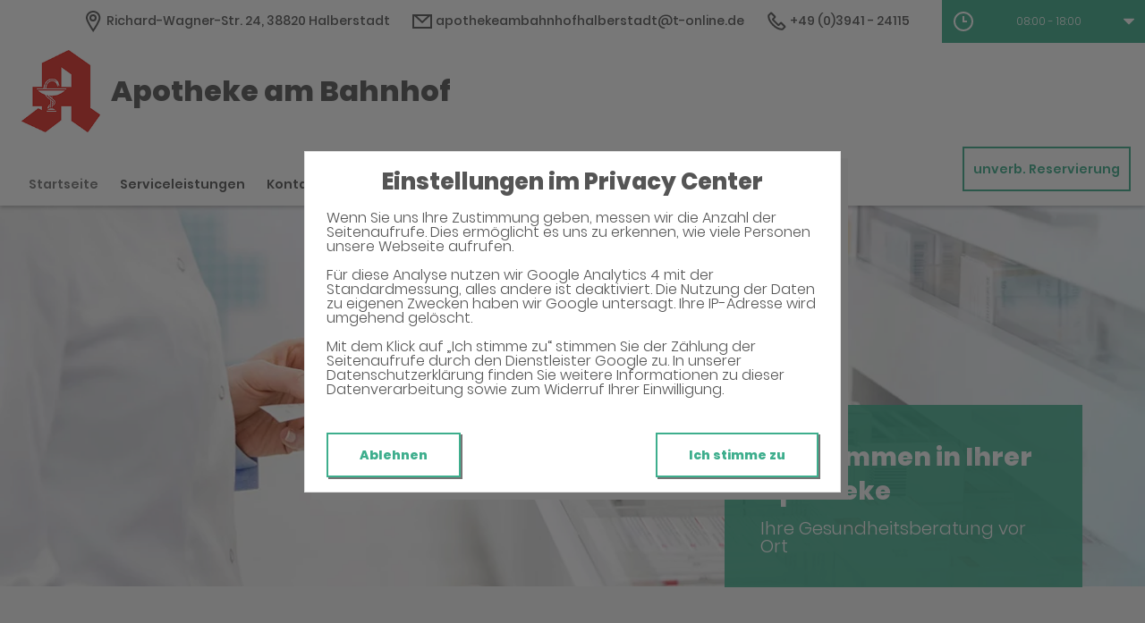

--- FILE ---
content_type: text/html;charset=UTF-8
request_url: https://www.apo-am-bahnhof-hbs-app.de/
body_size: 8797
content:
<!DOCTYPE html>
<html lang="de">
<head>
    <meta name="viewport" content="width=device-width, initial-scale=1"/>
    <meta name="format-detection" content="telephone=no"/>
    <meta name="description" content="Ihre Apotheke am Bahnhof. Adresse: Richard-Wagner-Str. 24, 38820 Halberstadt.
Tel.: 03941 24115">
    <link rel="icon" type="image/x-icon" href="/assets/images/fav.ico" /><link rel="shortcut icon" type="image/x-icon" href="/assets/images/fav.ico" />
    <link rel="apple-touch-icon" href="/assets/images/touch-icon-iphone.png">
    <link rel="apple-touch-icon" sizes="152x152" href="/assets/images/touch-icon-ipad.png">
    <link rel="apple-touch-icon" sizes="180x180" href="/assets/images/touch-icon-iphone-retina.png">
    <link rel="apple-touch-icon" sizes="167x167" href="/assets/images/touch-icon-ipad-retina.png">

    <script title="globals">
        var cdnToken = "xaf2dc8d1v";
        var cloudimageUrlWithTokenAndAlias = "https://xaf2dc8d1v.cloudimg.io/v7/_agp_/";
        var imgUrlBase = "https://image.wub-service.de";
        var logo = "/resources/images/orig/cockpit/defaults/website/logo.png";
        var pharmacyName = "Apotheke am Bahnhof";
        var hidePharmacyName = false;
        var hasServices = true;
        var hasOffers = false;
        var webShopLink = "";
        var hasAbout = false;
        var topArticles = [
            {
                id: "1464543",
                imageUrl: "https://cdn.apotheken-umschau.de/v7/_auirp_/imgs/04/1/5/6/9/0/2/9/3/tok_ff4d5fe774e7acf9c3a0d89561a35525/w197_h105_x750_y422_bddb951864700af4.jpeg",
                title: "Kennenlernen am ersten Tag: Warum Bonding wichtig ist",
                url: "https://www.apotheken-umschau.de/familie/entwicklung/neugeborenes/bonding-warum-hautkontakt-zwischen-baby-und-eltern-wichtig-ist-1464543.html"
            },
            {
                id: "1465143",
                imageUrl: "https://cdn.apotheken-umschau.de/v7/_auirp_/imgs/04/1/5/6/9/2/1/4/3/tok_e1d4581571464ad63da1090562ec3762/w197_h105_x750_y422_17d237bb2670f408.jpeg",
                title: "Frühwarnsystem kommt: Ist jetzt Schluss mit Lieferengpässen?",
                url: "https://www.apotheken-umschau.de/gesundheitspolitik/arzneimittel-fruehwarnsystem-kommt-ist-jetzt-schluss-mit-lieferengpaessen-1465143.html"
            },
            {
                id: "1465463",
                imageUrl: "https://cdn.apotheken-umschau.de/v7/_auirp_/imgs/04/1/5/6/9/3/3/0/7/tok_5cfd020ee57aeb1e0e2c408a09336634/w197_h105_x750_y422_a7cd254652da50fb.jpeg",
                title: "So werden Sie Fieberthermometer mit Quecksilber los",
                url: "https://www.apotheken-umschau.de/gesund-bleiben/alte-fieberthermometer-mit-quecksilber-richtig-entsorgen-1465463.html"
            },
            {
                id: "1464699",
                imageUrl: "https://cdn.apotheken-umschau.de/v7/_auirp_/imgs/04/1/5/6/9/0/9/4/1/tok_305049ef9392202c5636c18c59c2196d/w197_h105_x750_y422_245dd913d8629fe3.jpeg",
                title: "Weißes Rauschen soll den Schlaf bessern, aber es birgt Risiken",
                url: "https://www.apotheken-umschau.de/gesund-bleiben/schlaf/weisses-rauschen-kann-das-geraeusch-beim-einschlafen-helfen-1464699.html"
            },
        ];
        var phone = "24115";
        var areaCode = "03941";
        var email = "apothekeambahnhofhalberstadt@t-online.de";
        var hasChatId = false;
        var hasFdA = false;
        var currentPage = "homepage";
    </script>

    <script nomodule src="/ie-gate.js"></script>

    <link rel="stylesheet" href="/vendor/wub-browser-detector/wub_browser_detector.min.css">
    <script src="/vendor/wub-browser-detector/wub_browser_detector.min.js" async defer></script>

    <title>Apotheke am Bahnhof</title>

<link href="/vendors.css" rel="stylesheet">
<link href="/bundle.css" rel="stylesheet"><script type="application/ld+json">
{
    "@context": "https://schema.org",
    "@type": "Pharmacy",
    "logo": "https://www.apo-am-bahnhof-hbs-app.de/resources/images/orig/cockpit/defaults/website/logo.png",
    "image": "https://www.apo-am-bahnhof-hbs-app.de/resources/images/orig/cockpit/defaults/website/logo.png",
    "name": "Apotheke am Bahnhof",
    "telephone": "03941-24115",
    "faxNumber": "03941-610684",
    "email": "apothekeambahnhofhalberstadt@t-online.de",
    "openingHoursSpecification": [
        {
            "@type": "OpeningHoursSpecification",
            "dayOfWeek": [
                "Monday"
            ],
            "opens": "08:00",
            "closes": "18:00"
        }
    ,
        {
            "@type": "OpeningHoursSpecification",
            "dayOfWeek": [
                "Tuesday"
            ],
            "opens": "08:00",
            "closes": "18:00"
        }
    ,
        {
            "@type": "OpeningHoursSpecification",
            "dayOfWeek": [
                "Wednesday"
            ],
            "opens": "08:00",
            "closes": "18:00"
        }
    ,
        {
            "@type": "OpeningHoursSpecification",
            "dayOfWeek": [
                "Thursday"
            ],
            "opens": "08:00",
            "closes": "18:00"
        }
    ,
        {
            "@type": "OpeningHoursSpecification",
            "dayOfWeek": [
                "Friday"
            ],
            "opens": "08:00",
            "closes": "18:00"
        }
    ,
        {
            "@type": "OpeningHoursSpecification",
            "dayOfWeek": [
                "Saturday"
            ],
            "opens": "08:00",
            "closes": "12:00"
        }
    ,
        {
            "@type": "OpeningHoursSpecification",
            "dayOfWeek": [
                "Sunday"
            ],
            "opens": "00:00",
            "closes": "00:00"
        }
    
    ],
    "address": {
        "@type": "PostalAddress",
        "streetAddress": "Richard-Wagner-Str. 24",
        "addressLocality": "Halberstadt",
        "postalCode": "38820",
        "addressRegion": "Halberstadt",
        "addressCountry": "DE"
    },
        "geo": {
            "@type": "GeoCoordinates",
            "latitude": 51.89738,
            "longitude": 11.06901
        },
    "url": "https://www.apo-am-bahnhof-hbs-app.de"


}
</script>



    <style>
        .app-links__title,
        .article-teaser__item-title,
        .article-teaser__title,
        .content-header__title,
        .heading1,
        .health-news-teaser__item-title,
        .health-news-teaser__title,
        .home__magazine--title,
        .home__promotion__title,
        .home__services-title,
        .home__swiper-offers-title,
        .iframe-image__title,
        .info-box__title,
        .logo__title,
        .modal-overlay__content__heading1,
        .offer-item__heading,
        .offer-item-swiper__heading,
        .opening-hours__header-title,
        .opening-image__title,
        .promotion__title,
        .service-item-home__title,
        .service-item__title,
        .services__headline,
        .services__title,
        .swiper-magazine__name,
        .swiper-magazine-middle__name {
            font-family: Poppins !important;
            font-weight: 900 !important;
        }
.custom-color-header-background {
    background-color: #FFFFFF!important;
}

.custom-color-b {
    color: #3EAE8D!important;
    fill: #3EAE8D!important;
}
.custom-color-b::before {
    color: #3EAE8D!important;
}
.swiper-pagination-bullet-active,
.custom-background-color-b {
    background-color: #3EAE8D!important;
}
.custom-border-color-b {
    border-color: #3EAE8D!important;
}

.custom-color-c {
    background-color: #F5F5F5!important;
}
.custom-background-color-c {
    background-color: #F5F5F5!important;
}

.custom-color-d {
    background-color: #4F4A4A!important;
}

.custom-color-e {
    color: #FFFFFF!important;
    fill: #FFFFFF!important;
}

.custom-color-f {
    color: #555555!important;
    fill: #555555!important;
}
.custom-color-f::before {
    color: #555555!important;
}
.custom-color-f svg {
    fill: #555555!important;
}

.custom-color-g,
.possibly-edited a {
    color: #3EAE8D!important;
    fill: #3EAE8D!important;
}
.custom-color-g::before {
    color: #3EAE8D!important;
}
.custom-background-color-g,
.content-header__title::after {
    background-color: #3EAE8D!important;
}
.custom-border-color-g {
    border-color: #3EAE8D!important;
}
.custom-border-bottom-color-g {
    border-bottom-color: #3EAE8D!important;
}

.custom-color-h {
    color: #FFFFFF!important;
    fill: #FFFFFF!important;
}
.custom-color-h::before {
    color: #FFFFFF!important;
}
.custom-background-color-h {
    background-color: #FFFFFF!important;
}
.custom-border-color-h {
    border-color: #FFFFFF!important;
}
    </style>
</head>
<body class="full-theme infoboxes-hidden">
    <noscript><div class="no-script-container"><h2>Sie haben kein Javascript aktiviert. Bitte aktivieren Sie Javascript und laden Sie die Seite neu.</h2></div></noscript>


    <div id="app" v-cloak class="custom-color-c">
        <header>
    <neo-consent-management id="consent-manager"></neo-consent-management>

<neo-header class="infoboxes-hidden">
<template slot-scope="header">
    <div class="header__meta-nav-container iframe-meta-navi" v-show="!false">
        <div class='header__meta-navi'>
            <neo-meta-navi>
<ul class="meta-navi__list">
    <li class="meta-navi__item">
        <a class="meta-navi__link custom-color-f" href="/Kontakt" aria-label="Apothekenadresse" aria-description="Führt zum Kontaktformular">
            <neo-icon name="location" class="meta-navi__icon custom-color-b"></neo-icon>
            <span>Richard-Wagner-Str. 24, 38820 Halberstadt</span>
        </a>
    </li>
        <li class="meta-navi__item">
            <a class="meta-navi__link custom-color-f" href="/Kontakt" aria-label="E-Mail-Adresse" aria-description="Führt zum Kontaktformular">
                <neo-icon name="mail" class="meta-navi__icon custom-color-b"></neo-icon>
                apothekeambahnhofhalberstadt@t-online.de</a></li>
        <li class="meta-navi__item">
            <a class="meta-navi__link custom-color-f"
               href="tel:03941-24115" aria-label="Telefonnummer">
                <neo-icon name="phone" class="meta-navi__icon custom-color-b"></neo-icon>
                {{ '03941' | wrapFirstNumber }} 24115</a>
        </li>
</ul>            </neo-meta-navi>
        </div>

        <div class='header__opening-hours'>
            <neo-opening-hours :enable-body-scroll="true">
<template slot-scope="openingHours">
        <div 
        v-if="openingHours.isSimple"
        class="opening-hours__header"
        @click="openingHours.onOpeningHoursClick()"
        @keydown.enter="openingHours.onOpeningHoursClick()"
        tabindex="0"
        role="button"
        :aria-label="openingHours.showOpeningHours ? 'Öffnungszeiten ausblenden' : 'Öffnungszeiten anzeigen'"
        :aria-expanded="openingHours.showOpeningHours ? 'true' : 'false'"
        aria-controls="opening-hours__overlay-wrapper"
        >        
        <div v-if="openingHours.isOpen" class="opening-hours__header-title">Jetzt geöffnet</div>
        <div v-else class="opening-hours__header-title">Jetzt geschlossen</div>
        <div class="opening-hours__today">
                <span class="opening-hours__today-item">08:00 - 18:00</span>
        </div>
        <neo-icon name="ic_arrow down" class="opening-hours__icon-toggle custom-color-g" :class="{isOpen: openingHours.showOpeningHours}"></neo-icon>
    </div>
    <div 
        v-else
        class="opening-hours__header custom-background-color-b"
        @click="openingHours.onOpeningHoursClick()"
        @keydown.enter="openingHours.onOpeningHoursClick()"
        tabindex="0"
        role="button"
        :aria-label="openingHours.showOpeningHours ? 'Öffnungszeiten ausblenden' : 'Öffnungszeiten anzeigen'"
        :aria-expanded="openingHours.showOpeningHours ? 'true' : 'false'"
        aria-controls="opening-hours__overlay-wrapper"
        >   
        <neo-icon name="clock" class="opening-hours__icon-time"></neo-icon>
        <div class="opening-hours__today">
                <span>08:00 - 18:00</span><br/>
        </div>
        <neo-icon name="chevron" class="opening-hours__icon-toggle" :class="{isOpen: openingHours.showOpeningHours}"></neo-icon>
    </div>


    <transition
        enter-active-class="animated fadeIn"
        leave-active-class="animated fadeOut">
        <div class="opening-hours__animation-wrapper" v-if="openingHours.showOpeningHours">
            <div id="opening-hours__overlay-wrapper" class="opening-hours__overlay custom-border-color-b">
                <span class="opening-hours__fillet custom-background-color-b"></span>
                <div class="opening-hours__overlay-inner custom-border-color-g">
                    <h4 v-if="!openingHours.isSimple" class="opening-hours__title">Öffnungszeiten der aktuellen Woche</h4>
                        <div class="opening-hours__list">
                                <div class="opening-hours__day">Montag</div>
                                <div class="opening-hours__hours">
                                        <span class="opening-hours__hours-item">08:00 - 18:00</span><br/>
                                </div>
                                <div class="opening-hours__day">Dienstag</div>
                                <div class="opening-hours__hours">
                                        <span class="opening-hours__hours-item">08:00 - 18:00</span><br/>
                                </div>
                                <div class="opening-hours__day">Mittwoch</div>
                                <div class="opening-hours__hours">
                                        <span class="opening-hours__hours-item">08:00 - 18:00</span><br/>
                                </div>
                                <div class="opening-hours__day">Donnerstag</div>
                                <div class="opening-hours__hours">
                                        <span class="opening-hours__hours-item">08:00 - 18:00</span><br/>
                                </div>
                                <div class="opening-hours__day">Freitag</div>
                                <div class="opening-hours__hours">
                                        <span class="opening-hours__hours-item">08:00 - 18:00</span><br/>
                                </div>
                                <div class="opening-hours__day">Samstag</div>
                                <div class="opening-hours__hours">
                                        <span class="opening-hours__hours-item">08:00 - 12:00</span><br/>
                                </div>
                                <div class="opening-hours__day">Sonntag</div>
                                <div class="opening-hours__hours">
                                        <span class="opening-hours__hours-item">Geschlossen</span><br/>
                                </div>
                        </div>
                </div>
            </div>
        </div>
    </transition>
</template>            </neo-opening-hours>
        </div>
    </div>

    <div
        class="header__mobile-nav-wrapper burger-menu"
        @click="header.onShowMainNaviButtonClick()"
    >
        <neo-icon name="burger-menu" class="header__main-navi-toggle-button custom-color-b"></neo-icon>
    </div>


<div class="header__logo">
    <neo-logo>
        <template slot-scope="logo">
            <a href="/" class="logo__link">
                <div
                    :style="logo.imageContainerWidth"
                    class="logo__image iframe-logo__image"
                >
                    <img
                        class=""
                        src="/resources/images/orig/cockpit/defaults/website/logo.png"
                        alt="Logo: Apotheke am Bahnhof - Zur Startseite"
                        title="Apotheke am Bahnhof"
                        @load="logo.updateLogoCalc"
                    />
                </div>
                    <div class="logo__title iframe-logo__title custom-color-f">
                        <div class="logo__title-wrapper">
                            Apotheke am Bahnhof
                        </div>
                    </div>
            </a>
        </template>
    </neo-logo>
</div>
<nav class="header__main-navi">
    <neo-main-navi>
        <template slot-scope="mainNavi">
            <ul class="main-navi__list">
                <li class="main-navi__item">
                    <a
                        href="/"
                        class="main-navi__link main-navi__link--active custom-color-f"
                    >Startseite</a>
                </li>
                    <li class="main-navi__item">
                        <a
                            href="/Serviceleistungen"
                            class="main-navi__link  custom-color-f"
                        >Serviceleistungen</a>
                    </li>
                <li class="main-navi__item">
                    <a
                        href="/Kontakt"
                        class="custom-color-f main-navi__link "
                    >Kontakt</a>
                </li>
                <li class="main-navi__item" id="guidebook">
                    <div
                        class="main-navi__link custom-color-f"
                        @click="mainNavi.onGuidebookItemClick()"
                        @keydown="mainNavi.filterKeyAndExecute(event,mainNavi.onGuidebookItemClick)"
                        :class="{'main-navi__link--active main-navi__link--open': mainNavi.showGuidebookSubmenu}"
                        tabindex="0"
                        role="button"
                        :aria-label="mainNavi.showGuidebookSubmenu ? 'Ratgeber ausblenden' : 'Ratgeber anzeigen'"
                        :aria-expanded="mainNavi.showGuidebookSubmenu ? 'true' : 'false'"
                        aria-controls="guidebookSubmenu"
                    >
                        Ratgeber
                        <neo-icon
                            name="chevron"
                            :class="['main-navi__toggle-icon', { isOpen: mainNavi.showGuidebookSubmenu }]"
                        ></neo-icon>
                    </div>
                    <transition
                        enter-active-class="animated fadeIn"
                        leave-active-class="animated fadeOut"
                    >
                        <div id="guidebookSubmenu"
                            v-if="mainNavi.showGuidebookSubmenu"
                            class="main-navi__animation-wrapper"
                        >
                            <span class="main-navi__item-fillet custom-background-color-b"></span>
                            <div class="main-navi__second-level custom-border-color-b">
                                <neo-navi-teaser>
    <p class="navi-teaser__intro">Hier finden Sie interessante Artikel zu folgenden Themen auf dem
        Portal der Apotheken Umschau</p>
        <!-- Top Artikel ID: 1464543 -->
        <div class="navi-teaser__item">
            <div class="navi-teaser__left">
                <img class="navi-teaser__image" ci-src="https://cdn.apotheken-umschau.de/v7/_auirp_/imgs/04/1/5/6/9/0/2/9/3/tok_ff4d5fe774e7acf9c3a0d89561a35525/w197_h105_x750_y422_bddb951864700af4.jpeg">
            </div>
            <div class="navi-teaser__right">
                <h4 class="navi-teaser__title">Kennenlernen am ersten Tag: Warum Bonding wichtig ist</h4>
                <a href="https://www.apotheken-umschau.de/familie/entwicklung/neugeborenes/bonding-warum-hautkontakt-zwischen-baby-und-eltern-wichtig-ist-1464543.html" class="navi-teaser__link custom-color-b" target="_blank" rel="noopener nofollow">mehr lesen</a>
            </div>
        </div>
        <!-- Top Artikel ID: 1465143 -->
        <div class="navi-teaser__item">
            <div class="navi-teaser__left">
                <img class="navi-teaser__image" ci-src="https://cdn.apotheken-umschau.de/v7/_auirp_/imgs/04/1/5/6/9/2/1/4/3/tok_e1d4581571464ad63da1090562ec3762/w197_h105_x750_y422_17d237bb2670f408.jpeg">
            </div>
            <div class="navi-teaser__right">
                <h4 class="navi-teaser__title">Frühwarnsystem kommt: Ist jetzt Schluss mit Lieferengpässen?</h4>
                <a href="https://www.apotheken-umschau.de/gesundheitspolitik/arzneimittel-fruehwarnsystem-kommt-ist-jetzt-schluss-mit-lieferengpaessen-1465143.html" class="navi-teaser__link custom-color-b" target="_blank" rel="noopener nofollow">mehr lesen</a>
            </div>
        </div>
        <!-- Top Artikel ID: 1465463 -->
        <div class="navi-teaser__item">
            <div class="navi-teaser__left">
                <img class="navi-teaser__image" ci-src="https://cdn.apotheken-umschau.de/v7/_auirp_/imgs/04/1/5/6/9/3/3/0/7/tok_5cfd020ee57aeb1e0e2c408a09336634/w197_h105_x750_y422_a7cd254652da50fb.jpeg">
            </div>
            <div class="navi-teaser__right">
                <h4 class="navi-teaser__title">So werden Sie Fieberthermometer mit Quecksilber los</h4>
                <a href="https://www.apotheken-umschau.de/gesund-bleiben/alte-fieberthermometer-mit-quecksilber-richtig-entsorgen-1465463.html" class="navi-teaser__link custom-color-b" target="_blank" rel="noopener nofollow">mehr lesen</a>
            </div>
        </div>
        <!-- Top Artikel ID: 1464699 -->
        <div class="navi-teaser__item">
            <div class="navi-teaser__left">
                <img class="navi-teaser__image" ci-src="https://cdn.apotheken-umschau.de/v7/_auirp_/imgs/04/1/5/6/9/0/9/4/1/tok_305049ef9392202c5636c18c59c2196d/w197_h105_x750_y422_245dd913d8629fe3.jpeg">
            </div>
            <div class="navi-teaser__right">
                <h4 class="navi-teaser__title">Weißes Rauschen soll den Schlaf bessern, aber es birgt Risiken</h4>
                <a href="https://www.apotheken-umschau.de/gesund-bleiben/schlaf/weisses-rauschen-kann-das-geraeusch-beim-einschlafen-helfen-1464699.html" class="navi-teaser__link custom-color-b" target="_blank" rel="noopener nofollow">mehr lesen</a>
            </div>
        </div>
                                </neo-navi-teaser>
                                <ul class="main-navi__list main-navi__list--second-level">
                                    <li class="main-navi__item">
                                        <a
                                            class="main-navi__link"
                                            target="_blank"
                                            rel="nofollow noopener noreferrer"
                                            href="https://www.apotheken-umschau.de/krankheiten-symptome/"
                                        >Krankheiten &amp; Symptome</a>
                                    </li>
                                    <li class="main-navi__item">
                                        <a
                                            class="main-navi__link"
                                            target="_blank"
                                            rel="nofollow noopener noreferrer"
                                            href="https://www.apotheken-umschau.de/medikamente/"
                                        >Medikamente</a>
                                    </li>
                                    <li class="main-navi__item">
                                        <a
                                            class="main-navi__link"
                                            target="_blank"
                                            rel="nofollow noopener noreferrer"
                                            href="https://www.apotheken-umschau.de/therapie/"
                                        >Therapie</a>
                                    </li>
                                    <li class="main-navi__item">
                                        <a
                                            class="main-navi__link"
                                            target="_blank"
                                            rel="nofollow noopener noreferrer"
                                            href="https://www.apotheken-umschau.de/diagnose/"
                                        >Diagnose</a>
                                    </li>									
                                    <li class="main-navi__item">
                                        <a
                                                class="main-navi__link"
                                                target="_blank"
                                                rel="nofollow noopener noreferrer"
                                                href="https://www.apotheken-umschau.de/familie/"
                                        >Familie</a>
                                    </li>
                                    <li class="main-navi__item">
                                        <a
                                            class="main-navi__link"
                                            target="_blank"
                                            rel="nofollow noopener noreferrer"
                                            href="https://www.apotheken-umschau.de/pflege/"
                                        >Pflege</a>
                                    </li>
                                    <li class="main-navi__item">
                                        <a
                                            class="main-navi__link"
                                            target="_blank"
                                            rel="nofollow noopener noreferrer"
                                            href="https://www.apotheken-umschau.de/mein-koerper/"
                                        >Mein K&ouml;rper</a>
                                    </li>									
                                    <li class="main-navi__item">
                                        <a
                                            class="main-navi__link"
                                            target="_blank"
                                            rel="nofollow noopener noreferrer"
                                            href="https://www.apotheken-umschau.de/gesund-bleiben/"
                                        >Gesund bleiben</a>
                                    </li>
                                    <li class="main-navi__item">
                                        <a
                                            class="main-navi__link"
                                            target="_blank"
                                            rel="nofollow noopener noreferrer"
                                            href="https://www.apotheken-umschau.de/e-health/"
                                        >Gesundheit digital</a>
                                    </li>
                                </ul>
                            </div>
                        </div>
                    </transition>
                </li>
                <li class="main-navi__item main-navi__item--pharmacy-search" id="pharmacy-search">
                    <div
                        class="main-navi__link custom-color-f"
                        @click="mainNavi.onPharmacySearchItemClick()"
                        @keydown="mainNavi.filterKeyAndExecute(event,mainNavi.onPharmacySearchItemClick)"
                        tabindex="0"
                        role="button"
                        :aria-label="mainNavi.showPharmacySearchSubmenu ? 'Notdienst ausblenden' : 'Notdienst anzeigen'"
                        :aria-expanded="mainNavi.showPharmacySearchSubmenu ? 'true' : 'false'"
                        aria-controls="pharmacySearchSubmenu"
                    >
                        Notdienst
                        <neo-icon
                            name="chevron"
                            :class="['main-navi__toggle-icon', {isOpen: mainNavi.showPharmacySearchSubmenu}]"
                        ></neo-icon>
                    </div>
                    <transition
                        enter-active-class="animated fadeIn"
                        leave-active-class="animated fadeOut"
                    >
                        <div id="pharmacySearchSubmenu"
                            v-if="mainNavi.showPharmacySearchSubmenu"
                            class="main-navi__animation-wrapper"
                        >
                            <span class="main-navi__item-fillet custom-background-color-b"></span>
                            <neo-pharmacy-search>
<div class="pharmacy-search__overlay custom-border-color-b">
    <h4 class="pharmacy-search__title">Notdienst</h4>
    <p class="pharmacy-search__text">Notdienst-Apotheken in Ihrer Nähe</p>

    <neo-pharmacy-search-form></neo-pharmacy-search-form>

</div>
                            </neo-pharmacy-search>
                        </div>
                    </transition>
                </li>
            </ul>
        </template>
    </neo-main-navi>
</nav>
        <div class="header__reservation-button">
            <a
                href="/unverbindliche-Reservierung"
                class="reservation-button custom-color-b custom-border-color-b"
                aria-label="unverbindliche Reservierung"
            >
                unverb. Reservierung
            </a>
        </div>

    <transition
        enter-active-class="animated fadeInLeft"
        leave-active-class="animated fadeOutLeft"
    >
        <neo-mobile-nav
            v-if="header.showMainNavi"
            :toggle-visibility="header.onCloseMainNaviButtonClick"
        ></neo-mobile-nav>
    </transition>
</template>
</neo-header>        </header>

        <main>
            <div class="main">
                <neo-home>

<neo-swiper-home>
    <template slot-scope="swiperHome">
        <div class="swiper-container swiper-home__container">
            <div class="swiper-wrapper swiper-home__wrapper">
                            <div class="swiper-slide">
                    <img
                        class="opening-image__image swiper-slide-1-image iframe-image__image"
                        ci-ratio="3.00"
                        ci-src="/resources/images/orig/cockpit/defaults/website/opening-image-3-1.jpg"
                    />
                </div>
            </div>

            <div class="swiper-home__box iframe-image__box" :class="{'swiper-home__box--overlayed': swiperHome.isImageRatio16To9}" v-show="true">
                <div class="swiper-home__box--inner-wrapper">
                    <div class="swiper-home__box--inner custom-background-color-b">
                        <h1 class="swiper-home__title iframe-image__title">Willkommen in Ihrer Apotheke</h1>
                        <p class="swiper-home__text iframe-image__text">Ihre Gesundheitsberatung vor Ort</p>
                    </div>
                </div>
            </div>
        </div>
    </template>
</neo-swiper-home>
<div class="home__content--info-boxes">

<section class="info-box iframe-info-box" v-show="false">
    <div class="info-box__item">
        <div class="info-box__icon icon-ic_adresse custom-color-b"></div>
        <div class="info-box__title">Adresse</div>
        <div class="info-box__text">
            <a href="/Kontakt" class="info-box__link custom-color-g">
                Richard-Wagner-Str. 24
                <br class="info-box__text-break">
                38820 Halberstadt
            </a>
        </div>
    <div class="info-box__dash d1 custom-background-color-b"></div>
    </div>
    <div class="info-box__item isOnTop">
            <div class="info-box__icon icon-ic_reservierung custom-color-b"></div>
            <div class="info-box__title">Reservierung</div>
            <div class="info-box__text">
                <a href="/unverbindliche-Reservierung" class="info-box__link custom-color-g">
                    <span class="hide-on-small">
                        Unverbindliche
                        <br class="info-box__text-break">
                    </span>
                    Arzneimittel Reservierung
                </a>
            </div>
    <div class="info-box__dash d2 custom-background-color-b"></div>
    </div>
    <div class="info-box__item">
        <div class="info-box__icon icon-ic_kontakt custom-color-b"></div>
        <div class="info-box__title">Kontakt</div>
        <div class="info-box__text">
            <a href="tel:03941-24115" class="info-box__link custom-color-g">
                {{ '03941' | wrapFirstNumber }} 24115 <br>
            </a>
            <a href="/Kontakt" class="info-box__link custom-color-g">
                apothekeambahnhofhalberstadt@t-online.de
            </a>
        </div>
        <div class="info-box__dash d3 custom-background-color-b"></div>
    </div>
    <div class="info-box__item isLast">
        <div class="info-box__icon icon-ic_oeffnungszeiten custom-color-b"></div>
        <div class="info-box__title">Öffnungszeiten</div>
        <div class="info-box__hours onMedium">
            <neo-opening-hours
                :display-is-open="true"
                opening='08:00 - 18:00|'
                modifier="simple"
                >
<template slot-scope="openingHours">
        <div 
        v-if="openingHours.isSimple"
        class="opening-hours__header"
        @click="openingHours.onOpeningHoursClick()"
        @keydown.enter="openingHours.onOpeningHoursClick()"
        tabindex="0"
        role="button"
        :aria-label="openingHours.showOpeningHours ? 'Öffnungszeiten ausblenden' : 'Öffnungszeiten anzeigen'"
        :aria-expanded="openingHours.showOpeningHours ? 'true' : 'false'"
        aria-controls="opening-hours__overlay-wrapper"
        >        
        <div v-if="openingHours.isOpen" class="opening-hours__header-title">Jetzt geöffnet</div>
        <div v-else class="opening-hours__header-title">Jetzt geschlossen</div>
        <div class="opening-hours__today">
                <span class="opening-hours__today-item">08:00 - 18:00</span>
        </div>
        <neo-icon name="ic_arrow down" class="opening-hours__icon-toggle custom-color-g" :class="{isOpen: openingHours.showOpeningHours}"></neo-icon>
    </div>
    <div 
        v-else
        class="opening-hours__header custom-background-color-b"
        @click="openingHours.onOpeningHoursClick()"
        @keydown.enter="openingHours.onOpeningHoursClick()"
        tabindex="0"
        role="button"
        :aria-label="openingHours.showOpeningHours ? 'Öffnungszeiten ausblenden' : 'Öffnungszeiten anzeigen'"
        :aria-expanded="openingHours.showOpeningHours ? 'true' : 'false'"
        aria-controls="opening-hours__overlay-wrapper"
        >   
        <neo-icon name="clock" class="opening-hours__icon-time"></neo-icon>
        <div class="opening-hours__today">
                <span>08:00 - 18:00</span><br/>
        </div>
        <neo-icon name="chevron" class="opening-hours__icon-toggle" :class="{isOpen: openingHours.showOpeningHours}"></neo-icon>
    </div>


    <transition
        enter-active-class="animated fadeIn"
        leave-active-class="animated fadeOut">
        <div class="opening-hours__animation-wrapper" v-if="openingHours.showOpeningHours">
            <div id="opening-hours__overlay-wrapper" class="opening-hours__overlay custom-border-color-b">
                <span class="opening-hours__fillet custom-background-color-b"></span>
                <div class="opening-hours__overlay-inner custom-border-color-g">
                    <h4 v-if="!openingHours.isSimple" class="opening-hours__title">Öffnungszeiten der aktuellen Woche</h4>
                        <div class="opening-hours__list">
                                <div class="opening-hours__day">Montag</div>
                                <div class="opening-hours__hours">
                                        <span class="opening-hours__hours-item">08:00 - 18:00</span><br/>
                                </div>
                                <div class="opening-hours__day">Dienstag</div>
                                <div class="opening-hours__hours">
                                        <span class="opening-hours__hours-item">08:00 - 18:00</span><br/>
                                </div>
                                <div class="opening-hours__day">Mittwoch</div>
                                <div class="opening-hours__hours">
                                        <span class="opening-hours__hours-item">08:00 - 18:00</span><br/>
                                </div>
                                <div class="opening-hours__day">Donnerstag</div>
                                <div class="opening-hours__hours">
                                        <span class="opening-hours__hours-item">08:00 - 18:00</span><br/>
                                </div>
                                <div class="opening-hours__day">Freitag</div>
                                <div class="opening-hours__hours">
                                        <span class="opening-hours__hours-item">08:00 - 18:00</span><br/>
                                </div>
                                <div class="opening-hours__day">Samstag</div>
                                <div class="opening-hours__hours">
                                        <span class="opening-hours__hours-item">08:00 - 12:00</span><br/>
                                </div>
                                <div class="opening-hours__day">Sonntag</div>
                                <div class="opening-hours__hours">
                                        <span class="opening-hours__hours-item">Geschlossen</span><br/>
                                </div>
                        </div>
                </div>
            </div>
        </div>
    </transition>
</template>            </neo-opening-hours>
        </div>
        <div class="info-box__dash d4 custom-background-color-b"></div>
    </div>
    <div class="info-box__hours onSmall">
        <neo-opening-hours
            :display-is-open="true"
            opening='08:00 - 18:00|'
            modifier="simple"
            >
<template slot-scope="openingHours">
        <div 
        v-if="openingHours.isSimple"
        class="opening-hours__header"
        @click="openingHours.onOpeningHoursClick()"
        @keydown.enter="openingHours.onOpeningHoursClick()"
        tabindex="0"
        role="button"
        :aria-label="openingHours.showOpeningHours ? 'Öffnungszeiten ausblenden' : 'Öffnungszeiten anzeigen'"
        :aria-expanded="openingHours.showOpeningHours ? 'true' : 'false'"
        aria-controls="opening-hours__overlay-wrapper"
        >        
        <div v-if="openingHours.isOpen" class="opening-hours__header-title">Jetzt geöffnet</div>
        <div v-else class="opening-hours__header-title">Jetzt geschlossen</div>
        <div class="opening-hours__today">
                <span class="opening-hours__today-item">08:00 - 18:00</span>
        </div>
        <neo-icon name="ic_arrow down" class="opening-hours__icon-toggle custom-color-g" :class="{isOpen: openingHours.showOpeningHours}"></neo-icon>
    </div>
    <div 
        v-else
        class="opening-hours__header custom-background-color-b"
        @click="openingHours.onOpeningHoursClick()"
        @keydown.enter="openingHours.onOpeningHoursClick()"
        tabindex="0"
        role="button"
        :aria-label="openingHours.showOpeningHours ? 'Öffnungszeiten ausblenden' : 'Öffnungszeiten anzeigen'"
        :aria-expanded="openingHours.showOpeningHours ? 'true' : 'false'"
        aria-controls="opening-hours__overlay-wrapper"
        >   
        <neo-icon name="clock" class="opening-hours__icon-time"></neo-icon>
        <div class="opening-hours__today">
                <span>08:00 - 18:00</span><br/>
        </div>
        <neo-icon name="chevron" class="opening-hours__icon-toggle" :class="{isOpen: openingHours.showOpeningHours}"></neo-icon>
    </div>


    <transition
        enter-active-class="animated fadeIn"
        leave-active-class="animated fadeOut">
        <div class="opening-hours__animation-wrapper" v-if="openingHours.showOpeningHours">
            <div id="opening-hours__overlay-wrapper" class="opening-hours__overlay custom-border-color-b">
                <span class="opening-hours__fillet custom-background-color-b"></span>
                <div class="opening-hours__overlay-inner custom-border-color-g">
                    <h4 v-if="!openingHours.isSimple" class="opening-hours__title">Öffnungszeiten der aktuellen Woche</h4>
                        <div class="opening-hours__list">
                                <div class="opening-hours__day">Montag</div>
                                <div class="opening-hours__hours">
                                        <span class="opening-hours__hours-item">08:00 - 18:00</span><br/>
                                </div>
                                <div class="opening-hours__day">Dienstag</div>
                                <div class="opening-hours__hours">
                                        <span class="opening-hours__hours-item">08:00 - 18:00</span><br/>
                                </div>
                                <div class="opening-hours__day">Mittwoch</div>
                                <div class="opening-hours__hours">
                                        <span class="opening-hours__hours-item">08:00 - 18:00</span><br/>
                                </div>
                                <div class="opening-hours__day">Donnerstag</div>
                                <div class="opening-hours__hours">
                                        <span class="opening-hours__hours-item">08:00 - 18:00</span><br/>
                                </div>
                                <div class="opening-hours__day">Freitag</div>
                                <div class="opening-hours__hours">
                                        <span class="opening-hours__hours-item">08:00 - 18:00</span><br/>
                                </div>
                                <div class="opening-hours__day">Samstag</div>
                                <div class="opening-hours__hours">
                                        <span class="opening-hours__hours-item">08:00 - 12:00</span><br/>
                                </div>
                                <div class="opening-hours__day">Sonntag</div>
                                <div class="opening-hours__hours">
                                        <span class="opening-hours__hours-item">Geschlossen</span><br/>
                                </div>
                        </div>
                </div>
            </div>
        </div>
    </transition>
</template>        </neo-opening-hours>
    </div>
</section></div>

<div class="home__content">
    <neo-preorder-widget>
<template>
<a href="/unverbindliche-Reservierung">
    <div class="preorder-widget__container">
        <h4 class="preorder-widget__title">Unverbindliche Reservierung</h4>
        <p class="preorder-widget__text">Reservieren Sie jetzt Ihre Medikamente</p>
    </div>
</a>
</template>    </neo-preorder-widget>
        <neo-pharmacy-search-teaser :search-query-mobile="true">
<template slot-scope="pharmacySearchTeaser">
    <div
        v-if="pharmacySearchTeaser.showHeader"
        @click="pharmacySearchTeaser.onTeaserClick()"
        class="pharmacy-search-teaser__header"
    >
        <span class="pharmacy-search-teaser__icon-toggle" :class="{isOpen: pharmacySearchTeaser.showPharmacySearchForm}"></span>
        <h4 class="pharmacy-search-teaser__title">Notdienst</h4>
        <p class="pharmacy-search-teaser__text">Notdienst-Apotheken in Ihrer Nähe</p>
    </div>

    <div
        v-if="pharmacySearchTeaser.showPharmacySearchForm"
        class="pharmacy-search-teaser__body"
    >
        <transition
            enter-active-class="animated fadeIn"
            leave-active-class="animated fadeOut"
        >
            <neo-pharmacy-search-form></neo-pharmacy-search-form>
        </transition>
    </div>
</template>
        </neo-pharmacy-search-teaser>

    <div class="iframe-block-slot">
    </div>

    <div class="iframe-block-slot">
    </div>

    <div class="iframe-block-slot">
<div class="iframe-block__health-news">
<a href="https://www.apotheken-umschau.de/medikamente/wechselwirkungscheck/" rel="nofollow noopener" target="_blank" class="home__banner">
    <neo-responsive-image 
        :is-responsive="true"
        :cdn-image="false"
        class-list="home__banner-image"
        mobile-src="../../assets/images/banner/banner1_mob.jpg"
        desktop-src="../../assets/images/banner/banner1.jpg"
    ></neo-responsive-image>
</a>
    <div class="home__articles-teaser">
        <neo-article-teaser>
<h2 class="article-teaser__title custom-color-f">
    Gesundheitsnews
</h2>
<div class="article-teaser__items">
            <div class="article-teaser__item">
            <!-- Article Teaser -->
            <!-- id: 1465415 -->
            <div class="article-teaser__image-outer">
                <neo-responsive-image
                    :is-responsive="true"
                    class-list="article-teaser__image"
                    default-src="https://cdn.apotheken-umschau.de/v7/_auirp_/imgs/04/1/5/6/9/3/1/3/1/tok_40e601ee4baa095f5cd3c8a0333ff5f8/w754_h424_x1250_y703_1257664287_istock_nortonrsx-7d6a0566b3118cd0.jpg"
                    mobile-src="https://cdn.apotheken-umschau.de/v7/_auirp_/imgs/04/1/5/6/9/3/1/3/1/tok_40e601ee4baa095f5cd3c8a0333ff5f8/w754_h424_x1250_y703_1257664287_istock_nortonrsx-7d6a0566b3118cd0.jpg"
                    desktop-src="https://cdn.apotheken-umschau.de/v7/_auirp_/imgs/04/1/5/6/9/3/1/3/1/tok_c94882c1c1499779ecfbe2a342dd00a5/w1140_h380_x1250_y703_1257664287_istock_nortonrsx-7d6a0566b3118cd0.jpg"
                ></neo-responsive-image>
            </div>
            <div class="article-teaser__content">
                <div class="article-teaser__content-inner">
                    <h3 class="article-teaser__item-title">
                        40 Prozent 
                    </h3>
                    <a
                        class="article-teaser__link custom-color-b"
                        rel="nofollow"
                        href="/Gesundheitsnews/40-Prozent--1465415.html"
                    >
                        Mehr lesen
                    </a>
                </div>
            </div>
        </div>
        <div class="article-teaser__item">
            <!-- Article Teaser -->
            <!-- id: 1465019 -->
            <div class="article-teaser__image-outer">
                <neo-responsive-image
                    :is-responsive="false"
                    class-list="article-teaser__image"
                    default-src="https://cdn.apotheken-umschau.de/v7/_auirp_/imgs/04/1/5/6/9/1/8/3/9/tok_6967ee174e0aeb2cab002cd51f97e52f/w754_h424_x1250_y703_1752897301_istock_Milko-2a46d56456607753.jpg"
                    mobile-src="https://cdn.apotheken-umschau.de/v7/_auirp_/imgs/04/1/5/6/9/1/8/3/9/tok_6967ee174e0aeb2cab002cd51f97e52f/w754_h424_x1250_y703_1752897301_istock_Milko-2a46d56456607753.jpg"
                    desktop-src="https://cdn.apotheken-umschau.de/v7/_auirp_/imgs/04/1/5/6/9/1/8/3/9/tok_4ad80d8df0b39f09f4e62d6cd1c7dc66/w1140_h380_x1250_y703_1752897301_istock_Milko-2a46d56456607753.jpg"
                ></neo-responsive-image>
            </div>
            <div class="article-teaser__content">
                <div class="article-teaser__content-inner">
                    <h3 class="article-teaser__item-title">
                        Acht Wochen Mutterschutz
                    </h3>
                    <a
                        class="article-teaser__link custom-color-b"
                        rel="nofollow"
                        href="/Gesundheitsnews/Acht-Wochen-Mutterschutz-1465019.html"
                    >
                        Mehr lesen
                    </a>
                </div>
            </div>
        </div>
        <div class="article-teaser__item">
            <!-- Article Teaser -->
            <!-- id: 1464175 -->
            <div class="article-teaser__image-outer">
                <neo-responsive-image
                    :is-responsive="false"
                    class-list="article-teaser__image"
                    default-src="https://cdn.apotheken-umschau.de/v7/_auirp_/imgs/04/1/5/6/8/9/2/5/3/tok_234143347022d396e22f6356de85ac5d/w754_h424_x1250_y703_Juendliche-iStock-520917643-a2ceea332f0dd599.jpg"
                    mobile-src="https://cdn.apotheken-umschau.de/v7/_auirp_/imgs/04/1/5/6/8/9/2/5/3/tok_234143347022d396e22f6356de85ac5d/w754_h424_x1250_y703_Juendliche-iStock-520917643-a2ceea332f0dd599.jpg"
                    desktop-src="https://cdn.apotheken-umschau.de/v7/_auirp_/imgs/04/1/5/6/8/9/2/5/3/tok_8a79635cf05870d1eaa57ba97a686213/w1140_h380_x1250_y703_Juendliche-iStock-520917643-a2ceea332f0dd599.jpg"
                ></neo-responsive-image>
            </div>
            <div class="article-teaser__content">
                <div class="article-teaser__content-inner">
                    <h3 class="article-teaser__item-title">
                        Gar nicht mal so fit
                    </h3>
                    <a
                        class="article-teaser__link custom-color-b"
                        rel="nofollow"
                        href="/Gesundheitsnews/Gar-nicht-mal-so-fit-1464175.html"
                    >
                        Mehr lesen
                    </a>
                </div>
            </div>
        </div>
</div>        </neo-article-teaser>
    </div>

<a href="https://www.apotheken-umschau.de/newsletter/pflege-und-geld" rel="nofollow noopener" target="_blank" class="home__banner">
    <neo-responsive-image 
        :is-responsive="true"
        :cdn-image="false"
        class-list="home__banner-image"
        mobile-src="../../assets/images/banner/banner2_mob.png"
        desktop-src="../../assets/images/banner/banner2.png"
    ></neo-responsive-image>
</a></div>    </div>
</div>

<div class="home__content iframe-block-slot">
    <div class="iframe-block__services home__content--services">
        <div class="home__services">
            <h1 class="home__services-title">Unsere Serviceleistungen</h1>
                <neo-swiper-services>
<template slot-scope="swiperServices">
    <div class="swiper-services__container swiper-container">
        <div class="swiper-services__wrapper swiper-wrapper">
                            <div class="home__services-item swiper-slide">
                    <neo-service-item-home>
<template slot-scope="serviceItemHome">

    <neo-icon name="care" class="service-item-home__icon custom-color-b"></neo-icon>
    <div class="service-item-home__title">Hilfsmittel & Krankenpflege</div>
    <div class="service-item-home__line"></div>

    <ul class="service-item-home__list">
                <li class="service-item-home__item">Inkontinenzmittel</li>
                <li class="service-item-home__item">Beschaffung von Hilfsmitteln</li>
                <li class="service-item-home__item">Kompressionsstrümpfe</li>
    </ul>
 
</template>                       </neo-service-item-home>
                </div>
                <div class="home__services-item swiper-slide">
                    <neo-service-item-home>
<template slot-scope="serviceItemHome">

    <neo-icon name="borrow" class="service-item-home__icon custom-color-b"></neo-icon>
    <div class="service-item-home__title">Verleih bzw. Vermietung</div>
    <div class="service-item-home__line"></div>

    <ul class="service-item-home__list">
                <li class="service-item-home__item">Elektrische Milchpumpen</li>
    </ul>
 
</template>                       </neo-service-item-home>
                </div>
                <div class="home__services-item swiper-slide">
                    <neo-service-item-home>
<template slot-scope="serviceItemHome">

    <neo-icon name="checking" class="service-item-home__icon custom-color-b"></neo-icon>
    <div class="service-item-home__title">Überprüfungen</div>
    <div class="service-item-home__line"></div>

    <ul class="service-item-home__list">
                <li class="service-item-home__item">Blutzuckermessgeräte</li>
                <li class="service-item-home__item">KFZ-Verbandskasten</li>
                <li class="service-item-home__item">Reiseapotheke</li>
    </ul>
 
</template>                       </neo-service-item-home>
                </div>
                <div class="home__services-item swiper-slide">
                    <neo-service-item-home>
<template slot-scope="serviceItemHome">

    <neo-icon name="services" class="service-item-home__icon custom-color-b"></neo-icon>
    <div class="service-item-home__title">Service & Dienste</div>
    <div class="service-item-home__line"></div>

    <ul class="service-item-home__list">
                <li class="service-item-home__item">KFZ-und Betriebsverbandkästen / Neufüllung nach DIN</li>
                <li class="service-item-home__item">Anfertigung individueller Rezepturen</li>
                <li class="service-item-home__item">Anmessen von Kompressionsstrümpfen</li>
    </ul>
 
</template>                       </neo-service-item-home>
                </div>
                <div class="home__services-item swiper-slide">
                    <neo-service-item-home>
<template slot-scope="serviceItemHome">

    <neo-icon name="test" class="service-item-home__icon custom-color-b"></neo-icon>
    <div class="service-item-home__title">Tests, Messungen & Analysen</div>
    <div class="service-item-home__line"></div>

    <ul class="service-item-home__list">
                <li class="service-item-home__item">Blutdruck</li>
                <li class="service-item-home__item">Body-Mass-Index</li>
                <li class="service-item-home__item">Kostenloser Interaktionscheck</li>
    </ul>
 
</template>                       </neo-service-item-home>
                </div>
                <div class="home__services-item swiper-slide">
                    <neo-service-item-home>
<template slot-scope="serviceItemHome">

    <neo-icon name="blood-analysis" class="service-item-home__icon custom-color-b"></neo-icon>
    <div class="service-item-home__title">Blutuntersuchungen</div>
    <div class="service-item-home__line"></div>

    <ul class="service-item-home__list">
                <li class="service-item-home__item">Blutzucker</li>
                <li class="service-item-home__item">Gesamtcholesterin</li>
    </ul>
 
</template>                       </neo-service-item-home>
                </div>
                <div class="home__services-item swiper-slide">
                    <neo-service-item-home>
<template slot-scope="serviceItemHome">

    <neo-icon name="production" class="service-item-home__icon custom-color-b"></neo-icon>
    <div class="service-item-home__title">Eigenherstellungen</div>
    <div class="service-item-home__line"></div>

    <ul class="service-item-home__list">
                <li class="service-item-home__item">Individuelle Rezepturen</li>
    </ul>
 
</template>                       </neo-service-item-home>
                </div>
                <div class="home__services-item swiper-slide">
                    <neo-service-item-home>
<template slot-scope="serviceItemHome">

    <neo-icon name="language" class="service-item-home__icon custom-color-b"></neo-icon>
    <div class="service-item-home__title">Sprachen</div>
    <div class="service-item-home__line"></div>

    <ul class="service-item-home__list">
                <li class="service-item-home__item">Deutsch</li>
                <li class="service-item-home__item">Englisch</li>
    </ul>
 
</template>                       </neo-service-item-home>
                </div>
        </div>
    </div>
</template>                </neo-swiper-services>
        </div>
        <div class="home__services--button">
            <a
                href="/Serviceleistungen"
                class="button button--invert custom-color-b custom-border-color-b"
            >
                Alle Leistungen
            </a>
        </div>
    </div>
</div>

<div class="home__content home__content--app-links">
<neo-app-links>

        <picture class="app-links__icon">
            <source type="image/webp" srcset="/assets/images/avo_app_icon.png.webp">
            <img src="/assets/images/avo_app_icon.png" alt="">
        </picture>

    <div class="app-links__inner">
        <h2 class="app-links__title">Jetzt auch per App</h2>
        <p class="app-links__text">Medikamente mit dem Handy unverbindlich reservieren, Notdienstapotheken finden, Wechselwirkungen checken: Unsere App bringt den Service Ihrer Apotheke aufs Handy – kostenlos</p>

                <a class="app-links__link" target="_blank" rel="noopener noreferrer nofollow" href="https://itunes.apple.com/de/app/apotheke-vor-ort-ihre-stamm/id419603842?mt=8">
                    <picture class="app-links__link-icon">
                        <source type="image/webp" srcset="../../assets/images/apple_store_icon.webp">
                        <img src="../../assets/images/apple_store_icon.png" alt="">
                    </picture>
                </a>
                <a class="app-links__link" target="_blank" rel="noopener noreferrer nofollow" href="https://play.google.com/store/apps/details?id=de.wortundbildverlag.mobil.apotheke">
                    <picture class="app-links__link-icon">
                        <source type="image/webp" srcset="../../assets/images/google_store_icon.webp">
                        <img src="../../assets/images/google_store_icon.png" alt="">
                    </picture>
                </a>
    </div>
</neo-app-links></div>

    <div class="home__content home__content--magazine custom-color-d">
        <!-- print-magazines: start -->
        <h2 class="home__magazine--title custom-color-e">Unsere Gesundheits-Magazine</h2>
        <div class="home__magazine--linebreak custom-background-color-b"></div>
        <p class="home__magazine--text custom-color-e">Immer zum 1. bzw. 15 neu in unserer Apotheke</p>
        <neo-magazine>
<template slot-scope="magazine">
    <neo-swiper-magazine>
        <template slot-scope="swiperMagazine">
    <div class="swiper-container swiper-magazine__container" @click="swiperMagazine.preview">
        <div class="swiper-wrapper swiper-magazine__wrapper">
                            <div class="swiper-slide swiper-magazine__slide" data-preview-id="magazinePreviewau">
                    <div class="swiper-magazine__image-container">
                        <img 
                            class="swiper-magazine__image" 
                            alt=""
                            :ci-src="swiperMagazine.au">
                    </div>
                    <div class="swiper-magazine__name custom-color-e">
                        Apotheken Umschau
                    </div>
                    <div class="swiper-magazine__link custom-color-b">
                        Vorschau
                    </div>
                </div>
                <div class="swiper-slide swiper-magazine__slide" data-preview-id="magazinePreviewbuf">
                    <div class="swiper-magazine__image-container">
                        <img 
                            class="swiper-magazine__image" 
                            alt=""
                            :ci-src="swiperMagazine.buf">
                    </div>
                    <div class="swiper-magazine__name custom-color-e">
                        ELTERN
                    </div>
                    <div class="swiper-magazine__link custom-color-b">
                        Vorschau
                    </div>
                </div>
                <div class="swiper-slide swiper-magazine__slide" data-preview-id="magazinePreviewsr">
                    <div class="swiper-magazine__image-container">
                        <img 
                            class="swiper-magazine__image" 
                            alt=""
                            :ci-src="swiperMagazine.sr">
                    </div>
                    <div class="swiper-magazine__name custom-color-e">
                        Senioren Ratgeber
                    </div>
                    <div class="swiper-magazine__link custom-color-b">
                        Vorschau
                    </div>
                </div>
                <div class="swiper-slide swiper-magazine__slide" data-preview-id="magazinePreviewmed">
                    <div class="swiper-magazine__image-container">
                        <img 
                            class="swiper-magazine__image" 
                            alt=""
                            :ci-src="swiperMagazine.med">
                    </div>
                    <div class="swiper-magazine__name custom-color-e">
                        medizini
                    </div>
                    <div class="swiper-magazine__link custom-color-b">
                        Vorschau
                    </div>
                </div>
                <div class="swiper-slide swiper-magazine__slide" data-preview-id="magazinePreviewdr">
                    <div class="swiper-magazine__image-container">
                        <img 
                            class="swiper-magazine__image" 
                            alt=""
                            :ci-src="swiperMagazine.dr">
                    </div>
                    <div class="swiper-magazine__name custom-color-e">
                        Diabetes Ratgeber
                    </div>
                    <div class="swiper-magazine__link custom-color-b">
                        Vorschau
                    </div>
                </div>
        </div>
    </div>
</template>    </neo-swiper-magazine>
</template>        </neo-magazine>
        <!-- print-magazines: end -->
    </div>
                </neo-home>
            </div>

            <div id="magazinePreviewWrapper" style="transform: none !important">
                    <div id="magazinePreviewau" class="HeftvorschauContainer w185 isHiddenMagazine" data-heft="au"></div>
                    <div id="magazinePreviewbuf" class="HeftvorschauContainer w185 isHiddenMagazine" data-heft="buf"></div>
                    <div id="magazinePreviewsr" class="HeftvorschauContainer w185 isHiddenMagazine" data-heft="sr"></div>
                    <div id="magazinePreviewmed" class="HeftvorschauContainer w185 isHiddenMagazine" data-heft="med"></div>
                    <div id="magazinePreviewdr" class="HeftvorschauContainer w185 isHiddenMagazine" data-heft="dr"></div>
            </div>
        </main>

        <footer>
<neo-short-buttons></neo-short-buttons>
<!-- footer: start -->
<neo-footer>
    <div class="footer custom-color-d">
        <div class="footer__link-container">
            <ul class="footer__list footer__list--text">
                <li class="footer__item">
                    <a href="/Datenschutz" class="footer__link custom-color-e">Datenschutz</a>
                </li>
                <li class="footer__item">
                    <a href="/Impressum" class="footer__link custom-color-e">Impressum</a>
                </li>
                <li class="footer__item">
                    <a href="/Barrierefreiheit" class="footer__link custom-color-e">Barrierefreiheit</a>
                </li>
                <li class="footer__item">
                    <a id="consent-manager" class="footer__link custom-color-e" tabindex="0" role="button">Privacy Center</a>
                </li>
                <li class="footer__item">
                    <a id="consent-delete" class="footer__link custom-color-e" tabindex="1" role="button">Zustimmung widerrufen</a>
                </li>
            </ul>
        </div>
        <div class="footer__link-container" itemscope itemtype="https://schema.org/Organization">
            <link itemprop="url" href="https://www.apo-am-bahnhof-hbs-app.de">
            <ul class="footer__list">
            </ul>
        </div>
    </div>
</neo-footer>
<!-- footer: end -->        </footer>
    </div>

<script src="/bundle.js"></script>
<script src="/vendors.js"></script></body>
</html>